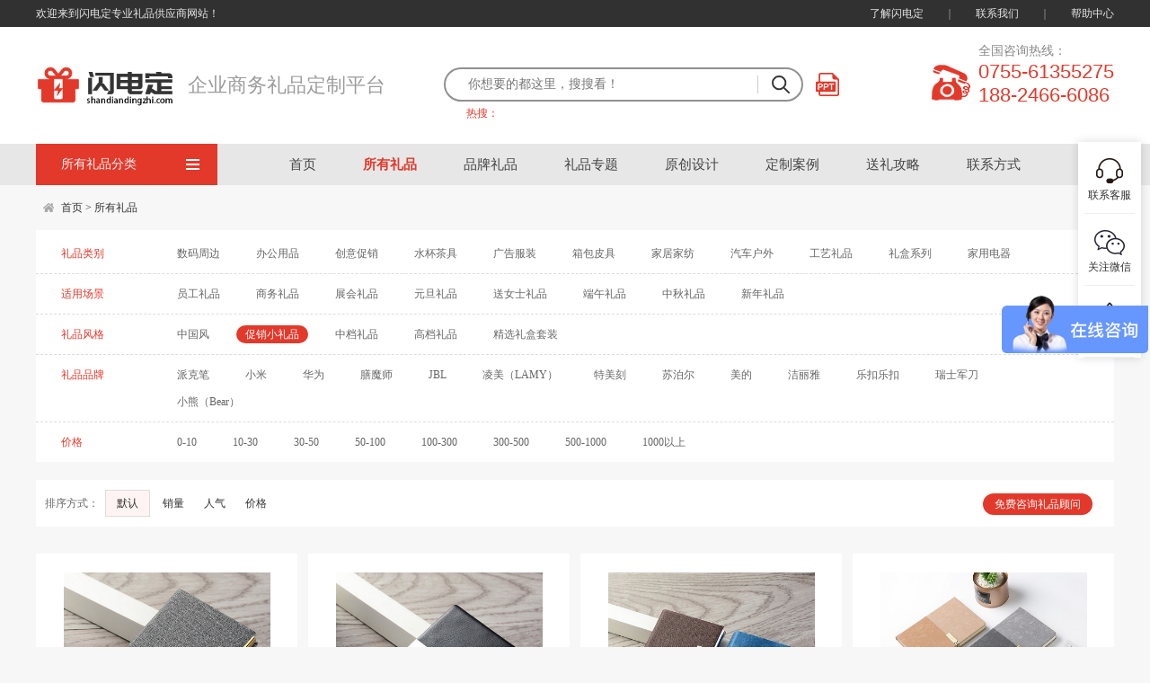

--- FILE ---
content_type: text/html;charset=utf-8
request_url: http://shandiandingzhi.com/products-0-0-2-0-2.html
body_size: 6913
content:
<!DOCTYPE html>
<html lang="en">
<head>
	<meta charset="UTF-8">
    <title>闪电定一站式礼品定制供应商，提供全方位礼品供应 - 深圳市闪电定科技有限公司</title>
<meta name="generator" content="" />
<meta name="author" content="" />
<meta name="keywords" content="礼品定制，礼品定做，商务礼品，企业礼品，深圳礼品定制，创意礼品定制，礼品网，闪电定科技" />
<meta name="description" content="礼品定制，方便快捷，为各行业企业提供全方位礼品。专业提供商企业礼品、创意意品，提供礼品推荐、礼品订制、礼品供应相关服务。一站式化定制平台，闪电定制。让您省心又省力。" />
	<link rel="stylesheet" type="text/css" href="css/common.css">
	<link rel="stylesheet" type="text/css" href="css/swiper.min.css">
	<link rel="stylesheet" type="text/css" href="css/style.css">

	<title>	</title>
</head>
<body>
	<!--浏览器版本提示-->
<div id="brower-max"></div>
<div id="brower">
    <h1>您的浏览器版本太低</h1>
    <p>请升级您的浏览器：<a href="http://www.microsoft.com/china/windows/internet-explorer/" title="">Internet Explorer11</a> 或以下浏览器： <a href="http://www.mozillaonline.com/" target="_blank">Firefox</a> / <a href="http://www.google.com/chrome/?hl=zh-CN" target="_blank">Chrome</a> / <a href="http://chrome.360.cn/" title="" target="_blank">360极速浏览器</a></p>
</div>

<!-- index.html 首页 -->

<!-- intop 顶部 -->
<div class="intop">
    <div class="wide clearfix">
        <h3 class="fl">欢迎来到闪电定专业礼品供应商网站！</h3>
        <p class="fr">
            <a href="/about.html" title="">了解闪电定</a>
            <span></span>
            <a href="/contact.html" title="">联系我们</a>
            <span></span>
            <a href="/help.html" title="">帮助中心</a>
        </p>
    </div>
</div>

<!-- innav 导航 -->
<div class="innav">
    <div class="wide clearfix">
        <div class="inlogo fl">
                        <a href="/index.html" title="">
                <img src="/uploads/image/20190729/1564435893.png" title="" alt="">
            </a>
            <span>企业商务礼品定制平台</span>
        </div>
        <div class="insearch fl">
            <div class="insearch-form">
                <form action="products-0-0-0-0-0-0-0-1.html" method="post">
                    <input type="text" name="keywords" class="insearch-txt" placeholder="你想要的都这里，搜搜看！">
                    <input type="submit" class="insearch-btn" value="">
                </form>
            </div>
            <div class="insearch-btm">
                <span>热搜：</span>
                            </div>
        </div>
        <div class="inppt fl">
            <a href="/myppt.html" title="">
                <img src="/images/inppt.png" title="" alt="">
            </a>
        </div>
        <div class="intele fr">
            <p>全国咨询热线：</p>
            <b>0755-61355275</b><br>
            <b>188-2466-6086        </div>
    </div>
</div>

<!-- innavlist 导航 -->
<div class="innavlist">
    <div class="wide clearfix">
        <div class="innavlist-menu fl">
            <div class="innavlist-mbtv clearfix">
                <h3 class="fl">所有礼品分类</h3>
                <div class="innavlist-mbtn fr">
                    <span></span>
                    <span></span>
                    <span></span>
                </div>
            </div>

            <div class="innvalist-ermenu hidevs">
                <div class="innvalist-ermenuul">
                    <div class="innavlist-ermenuli">
                        <h3>当前热门</h3>
                        <div class="innavlist-ermenulilist cur">
                                                            <a href="/products-0-0-0-1-0-0-0-1.html" title="数码周边">数码周边</a>
                                                            <a href="/products-0-0-0-2-0-0-0-1.html" title="办公用品">办公用品</a>
                                                            <a href="/products-0-0-0-4-0-0-0-1.html" title="创意促销">创意促销</a>
                                                            <a href="/products-0-0-0-5-0-0-0-1.html" title="水杯茶具">水杯茶具</a>
                                                    </div>
                    </div>

                    <div class="innavlist-ermenuli">
                        <h3>场景定制</h3>
                        <div class="innavlist-ermenulilist">
                                                             <a href="/products-0-0-0-0-1-0-0-1.html" title="员工礼品">员工礼品</a>
                                                              <a href="/products-0-0-0-0-2-0-0-1.html" title="商务礼品">商务礼品</a>
                                                              <a href="/products-0-0-0-0-3-0-0-1.html" title="展会礼品">展会礼品</a>
                                                              <a href="/products-0-0-0-0-4-0-0-1.html" title="元旦礼品">元旦礼品</a>
                                                     </div>
                    </div>

                    <div class="innavlist-ermenuli">
                        <h3>品类定制</h3>
                        <div class="innavlist-ermenulilist">
                                                            <a href="/products-0-0-0-0-0-2-0-1.html" title="促销小礼品">促销小礼品</a>
                                                            <a href="/products-0-0-0-0-0-3-0-1.html" title="中档礼品">中档礼品</a>
                                                            <a href="/products-0-0-0-0-0-4-0-1.html" title="高档礼品">高档礼品</a>
                                                            <a href="/products-0-0-0-0-0-7-0-1.html" title="精选礼盒套装">精选礼盒套装</a>
                                                    </div>
                    </div>

                    <div class="innavlist-ermenuli">
                        <h3>品牌礼品</h3>
                        <div class="innavlist-ermenulilist cur">
                                                            <a href="/products-0-0-0-0-0-0-1-1.html" title="派克笔">派克笔</a>
                                                            <a href="/products-0-0-0-0-0-0-2-1.html" title="小米">小米</a>
                                                    </div>
                    </div>

                </div>
            </div>
            <!-- 侧拉 innav-cela -->
            <div class="innav-cela">
                <div class="innav-celali clearfix">
                    <div class="innav-celaitem fl">
                                                    <a href="/products-0-0-0-1-0-0-0-1.html" title="数码周边">数码周边</a>
                                                    <a href="/products-0-0-0-2-0-0-0-1.html" title="办公用品">办公用品</a>
                                                    <a href="/products-0-0-0-4-0-0-0-1.html" title="创意促销">创意促销</a>
                                                    <a href="/products-0-0-0-5-0-0-0-1.html" title="水杯茶具">水杯茶具</a>
                                                    <a href="/products-0-0-0-7-0-0-0-1.html" title="广告服装">广告服装</a>
                                                    <a href="/products-0-0-0-8-0-0-0-1.html" title="箱包皮具">箱包皮具</a>
                                                    <a href="/products-0-0-0-9-0-0-0-1.html" title="家居家纺">家居家纺</a>
                                                    <a href="/products-0-0-0-15-0-0-0-1.html" title="家用电器">家用电器</a>
                                                    <a href="/products-0-0-0-10-0-0-0-1.html" title="汽车户外">汽车户外</a>
                                                    <a href="/products-0-0-0-12-0-0-0-1.html" title="礼盒系列">礼盒系列</a>
                                                    <a href="/products-0-0-0-11-0-0-0-1.html" title="工艺礼品">工艺礼品</a>
                                            </div>
                    <div class="innav-celaitem fl">
                                            </div>
                </div>
                <div class="innav-celali clearfix">
                    <div class="innav-celaitem fl">
                                                    <a href="/products-0-0-0-0-1-0-0-1.html" title="员工礼品">员工礼品</a>
                                                    <a href="/products-0-0-0-0-2-0-0-1.html" title="商务礼品">商务礼品</a>
                                                    <a href="/products-0-0-0-0-3-0-0-1.html" title="展会礼品">展会礼品</a>
                                                    <a href="/products-0-0-0-0-4-0-0-1.html" title="元旦礼品">元旦礼品</a>
                                                    <a href="/products-0-0-0-0-5-0-0-1.html" title="送女士礼品">送女士礼品</a>
                                                    <a href="/products-0-0-0-0-6-0-0-1.html" title="端午礼品">端午礼品</a>
                                                    <a href="/products-0-0-0-0-7-0-0-1.html" title="中秋礼品">中秋礼品</a>
                                                    <a href="/products-0-0-0-0-8-0-0-1.html" title="新年礼品">新年礼品</a>
                                            </div>
                </div>
                <div class="innav-celali clearfix">
                    <div class="innav-celaitem fl">
                                                    <a href="/products-0-0-0-0-0-10-0-1.html" title="中国风">中国风</a>
                                                    <a href="/products-0-0-0-0-0-2-0-1.html" title="促销小礼品">促销小礼品</a>
                                                    <a href="/products-0-0-0-0-0-3-0-1.html" title="中档礼品">中档礼品</a>
                                                    <a href="/products-0-0-0-0-0-4-0-1.html" title="高档礼品">高档礼品</a>
                                                    <a href="/products-0-0-0-0-0-7-0-1.html" title="精选礼盒套装">精选礼盒套装</a>
                                            </div>
                </div>
                <div class="innav-celali clearfix">
                    <div class="innav-celaitem fl">
                                                    <a href="products-0-0-0-0-0-0-1-1.html" title="派克笔">派克笔</a>
                                                    <a href="products-0-0-0-0-0-0-2-1.html" title="小米">小米</a>
                                                    <a href="products-0-0-0-0-0-0-3-1.html" title="华为">华为</a>
                                                    <a href="products-0-0-0-0-0-0-5-1.html" title="膳魔师">膳魔师</a>
                                                    <a href="products-0-0-0-0-0-0-6-1.html" title="JBL">JBL</a>
                                                    <a href="products-0-0-0-0-0-0-7-1.html" title="凌美（LAMY）">凌美（LAMY）</a>
                                                    <a href="products-0-0-0-0-0-0-8-1.html" title="特美刻">特美刻</a>
                                                    <a href="products-0-0-0-0-0-0-10-1.html" title="苏泊尔">苏泊尔</a>
                                                    <a href="products-0-0-0-0-0-0-11-1.html" title="美的">美的</a>
                                                    <a href="products-0-0-0-0-0-0-14-1.html" title="洁丽雅">洁丽雅</a>
                                                    <a href="products-0-0-0-0-0-0-15-1.html" title="乐扣乐扣">乐扣乐扣</a>
                                                    <a href="products-0-0-0-0-0-0-16-1.html" title="瑞士军刀">瑞士军刀</a>
                                                    <a href="products-0-0-0-0-0-0-17-1.html" title="小熊（Bear）">小熊（Bear）</a>
                                            </div>
                </div>
                <div class="innav-celali clearfix">
                </div>
            </div>
        </div>

        <ul class="innavlist-ul clearfix fl">
            <li class="fl ">
                <a href="/index.html" title="">首页</a>
            </li>
            <li class="fl active">
                <a href="/products-0-0-0-0-0-0-0-1.html" title="">所有礼品</a>
            </li>
            <li class="fl ">
                <a href="/products-brand-1-1.html" title="">品牌礼品</a>
            </li>
            <li class="fl ">
                <a href="/products-brandy-1-1.html" title="">礼品专题</a>
            </li>
            <li class="fl ">
                <a href="/products-gift-15-1.html" title="">原创设计</a>
            </li>
            <li class="fl ">
                <a href="/products-case-16-1.html" title="">定制案例</a>
            </li>
            <li class="fl ">
                <a href="/gift-giving-17-1.html" title="">送礼攻略</a>
            </li>
            <li class="fl ">
                <a href="/contact.html" title="">联系方式</a>
            </li>
        </ul>
    </div>
</div>
<!-- neimenuc 内页导航 -->
<div class="neimenuc">
	<div class="wide clearfix">
		<p class="fl">
            <a href="/">首页</a> > <a href="javascript:;" class="last" onclick="return false">所有礼品</a>		</p>
	</div>
</div>

<!-- products-smenu	产品筛选 -->
<div class="products-smenu">
	<div class="wide">
		<ul class="products-smenuul">
			<li class="clearfix">
				<div class="products-smenulih3 fl">礼品类别</div>
				<div class="products-smenuliview fr">
                    					<a class="" href="products-0-0-0-1-0-0-0-1.html" title="">数码周边</a>
										<a class="" href="products-0-0-0-2-0-0-0-1.html" title="">办公用品</a>
										<a class="" href="products-0-0-0-4-0-0-0-1.html" title="">创意促销</a>
										<a class="" href="products-0-0-0-5-0-0-0-1.html" title="">水杯茶具</a>
										<a class="" href="products-0-0-0-7-0-0-0-1.html" title="">广告服装</a>
										<a class="" href="products-0-0-0-8-0-0-0-1.html" title="">箱包皮具</a>
										<a class="" href="products-0-0-0-9-0-0-0-1.html" title="">家居家纺</a>
										<a class="" href="products-0-0-0-10-0-0-0-1.html" title="">汽车户外</a>
										<a class="" href="products-0-0-0-11-0-0-0-1.html" title="">工艺礼品</a>
										<a class="" href="products-0-0-0-12-0-0-0-1.html" title="">礼盒系列</a>
										<a class="" href="products-0-0-0-15-0-0-0-1.html" title="">家用电器</a>
									</div>
			</li>
			<li class="clearfix">
				<div class="products-smenulih3 fl">适用场景</div>
				<div class="products-smenuliview fr">
                                            <a class="" href="products-0-0-0-0-1-0-0-1.html" title="">员工礼品</a>
                                            <a class="" href="products-0-0-0-0-2-0-0-1.html" title="">商务礼品</a>
                                            <a class="" href="products-0-0-0-0-3-0-0-1.html" title="">展会礼品</a>
                                            <a class="" href="products-0-0-0-0-4-0-0-1.html" title="">元旦礼品</a>
                                            <a class="" href="products-0-0-0-0-5-0-0-1.html" title="">送女士礼品</a>
                                            <a class="" href="products-0-0-0-0-6-0-0-1.html" title="">端午礼品</a>
                                            <a class="" href="products-0-0-0-0-7-0-0-1.html" title="">中秋礼品</a>
                                            <a class="" href="products-0-0-0-0-8-0-0-1.html" title="">新年礼品</a>
                    				</div>
			</li>
			<li class="clearfix">
				<div class="products-smenulih3 fl">礼品风格</div>
				<div class="products-smenuliview fr">
                                            <a class="" href="products-0-0-0-0-0-10-0-1.html" title="">中国风</a>
                                            <a class="active" href="products-0-0-0-0-0-2-0-1.html" title="">促销小礼品</a>
                                            <a class="" href="products-0-0-0-0-0-3-0-1.html" title="">中档礼品</a>
                                            <a class="" href="products-0-0-0-0-0-4-0-1.html" title="">高档礼品</a>
                                            <a class="" href="products-0-0-0-0-0-7-0-1.html" title="">精选礼盒套装</a>
                    				</div>
			</li>
			<li class="clearfix">
				<div class="products-smenulih3 fl">礼品品牌</div>
				<div class="products-smenuliview fr">
                                            <a class="" href="products-0-0-0-0-0-0-1-1.html" title="">派克笔</a>
                                            <a class="" href="products-0-0-0-0-0-0-2-1.html" title="">小米</a>
                                            <a class="" href="products-0-0-0-0-0-0-3-1.html" title="">华为</a>
                                            <a class="" href="products-0-0-0-0-0-0-5-1.html" title="">膳魔师</a>
                                            <a class="" href="products-0-0-0-0-0-0-6-1.html" title="">JBL</a>
                                            <a class="" href="products-0-0-0-0-0-0-7-1.html" title="">凌美（LAMY）</a>
                                            <a class="" href="products-0-0-0-0-0-0-8-1.html" title="">特美刻</a>
                                            <a class="" href="products-0-0-0-0-0-0-10-1.html" title="">苏泊尔</a>
                                            <a class="" href="products-0-0-0-0-0-0-11-1.html" title="">美的</a>
                                            <a class="" href="products-0-0-0-0-0-0-14-1.html" title="">洁丽雅</a>
                                            <a class="" href="products-0-0-0-0-0-0-15-1.html" title="">乐扣乐扣</a>
                                            <a class="" href="products-0-0-0-0-0-0-16-1.html" title="">瑞士军刀</a>
                                            <a class="" href="products-0-0-0-0-0-0-17-1.html" title="">小熊（Bear）</a>
                    				</div>
			</li>
			<li class="clearfix">
				<div class="products-smenulih3 fl">价格</div>
				<div class="products-smenuliview fr">
                    					<!--<a href="products.php?price1=0&price2=10" title="">0-10</a>
					<a href="products.php?price1=10&price2=30" title="">10-30</a>
					<a href="products.php?price1=30&price2=50" title="">30-50 </a>
					<a href="products.php?price1=50&price2=100" title="">50-100</a>
					<a href="products.php?price1=100&price2=300" title="">100-300</a>
					<a href="products.php?price1=300&price2=500" title="">300-500</a>
					<a href="products.php?price1=500&price2=1000" title="">500-1000</a>
					<a href="products.php?price1=0&price2=1000" title="">1000以上</a>-->            <a href="products-1-10-0-0-0-2-0-1.html" title="" class="" >0-10</a>
                    <a href="products-10-30-0-0-0-2-0-1.html" title="" class="">10-30</a>
                    <a href="products-30-50-0-0-0-2-0-1.html" title="" class="">30-50 </a>
                    <a href="products-50-100-0-0-0-2-0-1.html" title="" class="">50-100</a>
                    <a href="products-100-300-0-0-0-2-0-1.html" title="" class="">100-300</a>
                    <a href="products-300-500-0-0-0-2-0-1.html" title="" class="">300-500</a>
                    <a href="products-500-1000-0-0-0-2-0-1.html" title="" class="">500-1000</a>
                    <a href="products-2-1000-0-0-0-2-0-1.html" title="" class="">1000以上</a>
				</div>
			</li>
		</ul>
	</div>
</div>
<!-- products-pai 排序 -->
<div class="products-pai">
	<div class="wide clearfix">
		<div class="products-paili fl" data-src1="images/products-paili1.png" data-src2="images/products-paili2.png" data-src3="images/products-paili3.png">
			<span>排序方式：</span>
			<a class="products-pailia products-pailia1 active" href="products.php" title="">默认</a>
            			<a class="products-pailia products-pailia2" href="products-0-0-1-0-0-2-0-1.html" title="">销量
                <img src="" alt="" ></a>
            			<a class="products-pailia products-pailia2" href="products-0-0-3-0-0-2-0-1.html" title="">人气
                <img src="" alt="" ></a>
            			<a class="products-pailia products-pailia2" href="products-0-0-5-0-0-2-0-1.html" title="">价格
                <img src="" alt=""></a>
		</div>
		<a class="fr products-paiact" href="http://wpa.qq.com/msgrd?v=3&uin=3309230019&site=qq&menu=yes" title="" target="_blank">免费咨询礼品顾问</a>
	</div>
</div>

<!-- produts-cp 产品列表 -->
<div class="products-cp">
	<div class="wide">
		<ul class="products-cpul clearfix" id="products-cpul">
            			<li class="fl trantime">
				<a class="products-imga trantime" href="javascript:;" data-id="117"  title="">加入PPT</a>
				<div class="products-img trantime">
					<a href="/products/details-2-117.html" title="男士高档名片夹真皮名片夹定制磁吸式办公名片盒pu定制logo" target="_blank">
						<img src="uploads/image/20190409/1554843758.jpg" title="男士高档名片夹真皮名片夹定制磁吸式办公名片盒pu定制logo" alt="男士高档名片夹真皮名片夹定制磁吸式办公名片盒pu定制logo">
					</a>
				</div>
				<div class="products-txt">
					<a href="/products/details-2-117.html" title="男士高档名片夹真皮名片夹定制磁吸式办公名片盒pu定制logo">
						<h3 class="ellipse">男士高档名片夹真皮名片夹定制磁吸式办公名片盒pu定制logo</h3>
						<p class="ellipse">￥11.5</p>
					</a>
				</div>
			</li>
            			<li class="fl trantime">
				<a class="products-imga trantime" href="javascript:;" data-id="118"  title="">加入PPT</a>
				<div class="products-img trantime">
					<a href="/products/details-2-118.html" title="名片夹大容量不锈钢pu名片夹金属名片盒皮质名片夹定制logo" target="_blank">
						<img src="uploads/image/20190409/1554812232.jpg" title="名片夹大容量不锈钢pu名片夹金属名片盒皮质名片夹定制logo" alt="名片夹大容量不锈钢pu名片夹金属名片盒皮质名片夹定制logo">
					</a>
				</div>
				<div class="products-txt">
					<a href="/products/details-2-118.html" title="名片夹大容量不锈钢pu名片夹金属名片盒皮质名片夹定制logo">
						<h3 class="ellipse">名片夹大容量不锈钢pu名片夹金属名片盒皮质名片夹定制logo</h3>
						<p class="ellipse">￥10</p>
					</a>
				</div>
			</li>
            			<li class="fl trantime">
				<a class="products-imga trantime" href="javascript:;" data-id="120"  title="">加入PPT</a>
				<div class="products-img trantime">
					<a href="/products/details-2-120.html" title="磁扣金属PU名片夹 皮革商务款礼品名片盒 定制logo" target="_blank">
						<img src="uploads/image/20190409/1554846705.jpg" title="磁扣金属PU名片夹 皮革商务款礼品名片盒 定制logo" alt="磁扣金属PU名片夹 皮革商务款礼品名片盒 定制logo">
					</a>
				</div>
				<div class="products-txt">
					<a href="/products/details-2-120.html" title="磁扣金属PU名片夹 皮革商务款礼品名片盒 定制logo">
						<h3 class="ellipse">磁扣金属PU名片夹 皮革商务款礼品名片盒 定制logo</h3>
						<p class="ellipse">￥10</p>
					</a>
				</div>
			</li>
            			<li class="fl trantime">
				<a class="products-imga trantime" href="javascript:;" data-id="126"  title="">加入PPT</a>
				<div class="products-img trantime">
					<a href="/products/details-2-126.html" title="商务A5日记本拼色创意搭扣笔记本文具仿皮公司企业记事本定制LOGO" target="_blank">
						<img src="uploads/image/20190418/1555650760.jpg" title="商务A5日记本拼色创意搭扣笔记本文具仿皮公司企业记事本定制LOGO" alt="商务A5日记本拼色创意搭扣笔记本文具仿皮公司企业记事本定制LOGO">
					</a>
				</div>
				<div class="products-txt">
					<a href="/products/details-2-126.html" title="商务A5日记本拼色创意搭扣笔记本文具仿皮公司企业记事本定制LOGO">
						<h3 class="ellipse">商务A5日记本拼色创意搭扣笔记本文具仿皮公司企业记事本定制LOGO</h3>
						<p class="ellipse">￥18</p>
					</a>
				</div>
			</li>
            			<li class="fl trantime">
				<a class="products-imga trantime" href="javascript:;" data-id="128"  title="">加入PPT</a>
				<div class="products-img trantime">
					<a href="/products/details-2-128.html" title="男士名片盒名片夹 时尚金属商务韩版卡片盒办公文具创意礼品" target="_blank">
						<img src="uploads/image/20190409/1554804086.jpg" title="男士名片盒名片夹 时尚金属商务韩版卡片盒办公文具创意礼品" alt="男士名片盒名片夹 时尚金属商务韩版卡片盒办公文具创意礼品">
					</a>
				</div>
				<div class="products-txt">
					<a href="/products/details-2-128.html" title="男士名片盒名片夹 时尚金属商务韩版卡片盒办公文具创意礼品">
						<h3 class="ellipse">男士名片盒名片夹 时尚金属商务韩版卡片盒办公文具创意礼品</h3>
						<p class="ellipse">￥21.5</p>
					</a>
				</div>
			</li>
            			<li class="fl trantime">
				<a class="products-imga trantime" href="javascript:;" data-id="129"  title="">加入PPT</a>
				<div class="products-img trantime">
					<a href="/products/details-2-129.html" title="名片夹男式简约创意不锈钢金属大容量商务皮质女士名片盒定制" target="_blank">
						<img src="uploads/image/20190409/1554847949.jpg" title="名片夹男式简约创意不锈钢金属大容量商务皮质女士名片盒定制" alt="名片夹男式简约创意不锈钢金属大容量商务皮质女士名片盒定制">
					</a>
				</div>
				<div class="products-txt">
					<a href="/products/details-2-129.html" title="名片夹男式简约创意不锈钢金属大容量商务皮质女士名片盒定制">
						<h3 class="ellipse">名片夹男式简约创意不锈钢金属大容量商务皮质女士名片盒定制</h3>
						<p class="ellipse">￥45</p>
					</a>
				</div>
			</li>
            			<li class="fl trantime">
				<a class="products-imga trantime" href="javascript:;" data-id="130"  title="">加入PPT</a>
				<div class="products-img trantime">
					<a href="/products/details-2-130.html" title="超质感金属信用卡盒不锈钢名片盒定制" target="_blank">
						<img src="uploads/image/20190902/1567492367.jpg" title="超质感金属信用卡盒不锈钢名片盒定制" alt="超质感金属信用卡盒不锈钢名片盒定制">
					</a>
				</div>
				<div class="products-txt">
					<a href="/products/details-2-130.html" title="超质感金属信用卡盒不锈钢名片盒定制">
						<h3 class="ellipse">超质感金属信用卡盒不锈钢名片盒定制</h3>
						<p class="ellipse">￥19</p>
					</a>
				</div>
			</li>
            			<li class="fl trantime">
				<a class="products-imga trantime" href="javascript:;" data-id="131"  title="">加入PPT</a>
				<div class="products-img trantime">
					<a href="/products/details-2-131.html" title="名片夹 男女士商务创意简约手推式轻便名片盒 办公定制刻字" target="_blank">
						<img src="uploads/image/20190711/1562909955.png" title="名片夹 男女士商务创意简约手推式轻便名片盒 办公定制刻字" alt="名片夹 男女士商务创意简约手推式轻便名片盒 办公定制刻字">
					</a>
				</div>
				<div class="products-txt">
					<a href="/products/details-2-131.html" title="名片夹 男女士商务创意简约手推式轻便名片盒 办公定制刻字">
						<h3 class="ellipse">名片夹 男女士商务创意简约手推式轻便名片盒 办公定制刻字</h3>
						<p class="ellipse">￥28.8</p>
					</a>
				</div>
			</li>
            			<li class="fl trantime">
				<a class="products-imga trantime" href="javascript:;" data-id="132"  title="">加入PPT</a>
				<div class="products-img trantime">
					<a href="/products/details-2-132.html" title="新款不锈钢甲骨纹高档商务名片盒铝合金创意个性定制名片夹" target="_blank">
						<img src="uploads/image/20190409/1554861765.jpg" title="新款不锈钢甲骨纹高档商务名片盒铝合金创意个性定制名片夹" alt="新款不锈钢甲骨纹高档商务名片盒铝合金创意个性定制名片夹">
					</a>
				</div>
				<div class="products-txt">
					<a href="/products/details-2-132.html" title="新款不锈钢甲骨纹高档商务名片盒铝合金创意个性定制名片夹">
						<h3 class="ellipse">新款不锈钢甲骨纹高档商务名片盒铝合金创意个性定制名片夹</h3>
						<p class="ellipse">￥26</p>
					</a>
				</div>
			</li>
            			<li class="fl trantime">
				<a class="products-imga trantime" href="javascript:;" data-id="152"  title="">加入PPT</a>
				<div class="products-img trantime">
					<a href="/products/details-2-152.html" title="定做A5高档PU商务笔记本 办公用品记事本套装可定制LOGO" target="_blank">
						<img src="uploads/image/20190409/1554816655.jpg" title="定做A5高档PU商务笔记本 办公用品记事本套装可定制LOGO" alt="定做A5高档PU商务笔记本 办公用品记事本套装可定制LOGO">
					</a>
				</div>
				<div class="products-txt">
					<a href="/products/details-2-152.html" title="定做A5高档PU商务笔记本 办公用品记事本套装可定制LOGO">
						<h3 class="ellipse">定做A5高档PU商务笔记本 办公用品记事本套装可定制LOGO</h3>
						<p class="ellipse">￥32</p>
					</a>
				</div>
			</li>
            			<li class="fl trantime">
				<a class="products-imga trantime" href="javascript:;" data-id="153"  title="">加入PPT</a>
				<div class="products-img trantime">
					<a href="/products/details-2-153.html" title="A5软皮记事本 笔记本商务办公本定制礼品" target="_blank">
						<img src="uploads/image/20190409/1554810931.jpg" title="A5软皮记事本 笔记本商务办公本定制礼品" alt="A5软皮记事本 笔记本商务办公本定制礼品">
					</a>
				</div>
				<div class="products-txt">
					<a href="/products/details-2-153.html" title="A5软皮记事本 笔记本商务办公本定制礼品">
						<h3 class="ellipse">A5软皮记事本 笔记本商务办公本定制礼品</h3>
						<p class="ellipse">￥18</p>
					</a>
				</div>
			</li>
            			<li class="fl trantime">
				<a class="products-imga trantime" href="javascript:;" data-id="155"  title="">加入PPT</a>
				<div class="products-img trantime">
					<a href="/products/details-2-155.html" title="手机金属指环支架 创意款手机指环扣" target="_blank">
						<img src="uploads/image/20190510/1557504461.jpg" title="手机金属指环支架 创意款手机指环扣" alt="手机金属指环支架 创意款手机指环扣">
					</a>
				</div>
				<div class="products-txt">
					<a href="/products/details-2-155.html" title="手机金属指环支架 创意款手机指环扣">
						<h3 class="ellipse">手机金属指环支架 创意款手机指环扣</h3>
						<p class="ellipse">￥1.8</p>
					</a>
				</div>
			</li>
            		</ul>

		<div class="prev-view">
            <a href="/products-0-0-2-0-1.html" class="prev-bt" title="第一页">首页</a><a href="/products-0-0-2-0-1.html" class="prev-bt" title="上一页">上一页</a><a href="/products-0-0-2-0-1.html" class="prev-bta" title="第 1 页">1</a><a href="javascript:;" class="prev-bta active">2</a><a href="/products-0-0-2-0-3.html" class="prev-bta" title="第 3 页">3</a><a href="/products-0-0-2-0-4.html" class="prev-bta" title="第 4 页">4</a><a href="/products-0-0-2-0-5.html" class="prev-bta" title="第 5 页">5</a><a href="/products-0-0-2-0-6.html" class="prev-bta" title="第 6 页">6</a><a href="/products-0-0-2-0-3.html" class="prev-bt" title="下一页">下一页</a><a href="/products-0-0-2-0-6.html" class="prev-bt" title="最后一页">尾页</a>			<span>跳转</span>
			<form action="javascript:;" id="forms" method="post">
				<input type="text" class="prev-vtxt" value="" maxlength="3" name="page" id="page">
				<span>页</span>
				<input type="submit" class="prev-vsub" value="确定">
			</form>
		</div>
	</div>
</div>

<!-- infoot 底部 -->
<div class="infoot">
    <div class="wide">
        <div class="infoot-top clearfix">
            <dl class="infoot-dl fl">
                <dt>帮助中心</dt>
                                <dd>
                    <a href="/help-24.html" title="">定制工艺</a>
                </dd>
                                <dd>
                    <a href="/help-23.html" title="">定制流程</a>
                </dd>
                                <dd>
                    <a href="/help-6.html" title="">常见问题</a>
                </dd>
                                <dd>
                    <a href="/help-5.html" title="">如何签单合同</a>
                </dd>
                            </dl>

            <dl class="infoot-dl fl">
                <dt>服务支持</dt>
                                <dd>
                    <a href="/help-27.html" title="退换货政策">退换货政策</a>
                </dd>
                                <dd>
                    <a href="/help-26.html" title="服务承诺">服务承诺</a>
                </dd>
                                <dd>
                    <a href="/help-25.html" title="发票制度">发票制度</a>
                </dd>
                                <dd>
                    <a href="/help-9.html" title="配送与验收">配送与验收</a>
                </dd>
                            </dl>

            <dl class="infoot-dl fl">
                <dt>了解我们</dt>
                                <dd>
                    <a href="/about-32.html" title="设计服务">设计服务</a>
                </dd>
                                <dd>
                    <a href="/about-31.html" title="包装服务">包装服务</a>
                </dd>
                                <dd>
                    <a href="/join.php" title="加入我们">加入我们</a>
                </dd>
                                <dd>
                    <a href="/about-11.html" title="关于闪电定">关于闪电定</a>
                </dd>
                            </dl>

            <dl class="infoot-dl infoot-dl2 fl">
                <dt>联系我们</dt>
                                <dd>
                    <a href="/about-33.html" title="合作加盟">合作加盟</a>
                </dd>
                                <dd>
                    <a href="/about-30.html" title="联系客服">联系客服</a>
                </dd>
                                <dd>
                    <a href="/about-28.html" title="合作流程">合作流程</a>
                </dd>
                                <dd>
                    <a href="/about-22.html" title="联系方式">联系方式</a>
                </dd>
                            </dl>

            <div class="infoot-erweima fl">
                                <img src="/uploads/image/20190417/1555553483.png" title="扫一扫添加礼品顾问" alt="扫一扫添加礼品顾问">
                <p>扫一扫添加礼品顾问</p>
            </div>

            <div class="infoot-logo fr">
                                <a href="/index.html" title="底部logo">
                    <img src="/uploads/image/20190402/1554217361.png" title="底部logo" alt="底部logo">
                </a>
                <h3>座机：0755-61355275</h3>
                <p style="color: #fff;font-size: 20px;padding-left:25px;font-family: 'Arial'#;">电话：18824666086</p>
            </div>
        </div>

        <div class="infoot-bottom">
            © 2019 闪电定-深圳专业礼品定制商务礼品企业礼品定制网站隶属于深圳市闪电定科技有限公司版权所有，并保留所有权利。            <a href="https://beian.miit.gov.cn/" title="" target="_blank">ICP备案证书号：粤ICP备19029154号</a><!-- <a href="http://www.szluoyi.com" title="网站建设" target="blank">网站建设</a>:  <a href="http://www.szluoyi.com" title="网站建设" target="blank">洛壹网络</a>  -->
           <script type="text/javascript">var cnzz_protocol = (("https:" == document.location.protocol) ? "https://" : "http://");document.write(unescape("%3Cspan id='cnzz_stat_icon_1277809860'%3E%3C/span%3E%3Cscript src='" + cnzz_protocol + "s23.cnzz.com/z_stat.php%3Fid%3D1277809860%26show%3Dpic' type='text/javascript'%3E%3C/script%3E"));</script>
        </div>
    </div>
</div>

<div class="hw-header2">
    <div class="wide clearfix">
        <div class="fl">
            <div class="logo"><a href="index.html" title=""><img src="images/inlogo2.png" title=""></a></div>
            <div class="nav">
                <section>
                    <ul>
                        <li class=""><a href="/index.html" title="首页">首页</a></li>
                        <li class="active"><a href="/products-0-0-0-0-0-0-0-1.html" title="所有礼品">所有礼品</a></li>
                        <li class=""><a href="/products-brand-1-1.html" title="品牌礼品">品牌礼品</a></li>
                        <li class=""><a href="/products-brandy-1-1.html" title="原创设计">原创设计</a></li>
                        <li class=""><a href="/products-gift-15-1.html" title="礼品专题">礼品专题</a></li>
                        <li class=""><a href="/products-case-16-1.html" title="定制案例">定制案例</a></li>
                        <li class=""><a href="/gift-giving-18-1.html" title="送礼攻略">送礼攻略</a></li>
                        <li class=""><a href="/contact.html" title="联系方式">联系方式</a></li>
                    </ul>
                </section>
            </div>
        </div>
    </div>
</div>
<!-- 侧边一键置顶 -->
<div class="hw-customer">
    <ul>
        <li>
            <a href="http://wpa.qq.com/msgrd?v=3&uin=3309230019&site=qq&menu=yes" target="_blank">
                <div class="pic">
                    <img src="/images/kefu.png">
                </div>
                <div class="txt">
                    联系客服
                </div>
            </a>
        </li>
                <li class="weixin">
            <div class="pic">
                <img src="/images/weixin.png">
            </div>
            <div class="txt">
                关注微信
            </div>
            <div class="img">
                <img src="/uploads/image/20190417/1555553483.png">
            </div>
        </li>
        <li class="goToTop go-top">
            <div class="pic">
                <img src="/images/goup.png">
            </div>
            <div class="txt">
                返回顶部
            </div>
        </li>
    </ul>
</div>
<!-- 百度商桥 -->

<script>
var _hmt = _hmt || [];
(function() {
  var hm = document.createElement("script");
  hm.src = "https://hm.baidu.com/hm.js?f98da2f1843cfbcb71d98b6c6b4397e4";
  var s = document.getElementsByTagName("script")[0]; 
  s.parentNode.insertBefore(hm, s);
})();
</script>
<script type="text/javascript" src="js/jquery-1.8.3.js?cove==11"></script>
<script type="text/javascript" src="js/swiper.min.js?cove==12"></script>
<script type="text/javascript" src="js/main.js?cove==13"></script>
    <script type="text/javascript" src="js/layer/layer.js"></script>
<script type="text/javascript">
    $("#forms").submit(function () {
        var page=parseInt($("#page").val());
        var str="products-0-0--0-0-2-0-"+page+".html";
        $(this).attr('action',str);
//        window.location('str');
//        return false;
    })
	$(function(){
		$('.innavlist-menu').hover(function(){
			$('.innvalist-ermenu').stop().slideDown(300);
		},function(){
			$('.innvalist-ermenu').stop().slideUp(300);
		})
	})
    $("#products-cpul").find('.products-imga').click(function() {
        var data = $(this).attr('data-id');
       /* alert(data);*/
      /* console.log(data);*/
      /*  data.push('add');*/
        $.ajax({
            url:'_ajax_product.php',
            type:'post',
            dataType:'json',
            data :{"data":data},
            success:function(r){
                console.log(r);
                switch (r) {
                    case 1:
                        layer.msg('加入成功');
                        break;
                    case -1:
                        alert('加入失败,请重试！');
                        break;
                    default:
                        alert('加入失败,请联系管理员');
                        break;
                }
            },
        })

    })
</script>
</body>
</html>

--- FILE ---
content_type: text/css
request_url: http://shandiandingzhi.com/css/common.css
body_size: 646
content:
/*公共样式--开始*/
html, body, div, ul, li, h1, h2, h3, h4, h5, h6, p, dl, dt, dd, ol, form, input, textarea, th, td, select {margin: 0;padding: 0;}
*{box-sizing: border-box;}
html, body {min-height: 100%;}
body {font-family: "Microsoft YaHei";font-size:14px;color:#333;}
h1, h2, h3, h4, h5, h6{font-weight:normal;}
ul,ol {list-style: none;}
img {border: none;vertical-align: middle;}
a {text-decoration: none;color: #232323;}
table {border-collapse: collapse;table-layout: fixed;}
input, textarea {outline: none;border: none;font-family: "Microsoft YaHei";}
textarea {resize: none;overflow: auto;}
.clearfix {zoom: 1;}
.clearfix:after {content: ".";width: 0;height: 0;visibility: hidden;display: block;clear: both;overflow:hidden;}
.fl {float: left}
.fr {float: right}
.tl {text-align: left;}
.tc {text-align: center}
.tr {text-align: right;}
.ellipse {overflow: hidden;text-overflow: ellipsis;white-space: nowrap;}
.inline{display: inline-block;*display: inline;*zoom: 1;}
b{font-weight:normal;}
 /*处理手机端浏览的空白问题 */
@media screen and (max-width: 1200px) {
    body {
        width: 1200px;
    }
}







--- FILE ---
content_type: text/css
request_url: http://shandiandingzhi.com/css/style.css
body_size: 8433
content:
input {-webkit-appearance:none; /*去除input默认样式*/}
.wide{width: 1200px;margin:0 auto;}
/*浏览器低版本提示*/
#brower-max {position: fixed; top: 0; left: 0; width: 100%; height: 100%; background-color: rgba(0,0,0,.5); z-index: 1000; display: none;}
#brower-max.cur00 {display: block;}
#brower {position: fixed; width: 400px; height: 200px; background-color: #fff; text-align: center; top: 50%; left: 50%; margin-left: -200px; margin-top: -100px; padding-top: 50px; z-index: 1000; display: none;}
#brower.cur00 {display: block;}
#brower p {margin-top: 20px;}
#brower p a {color: #ff9c00;}
@media \0screen\,screen\9 {/* 只支持IE6、7、8 */
  #brower-max {background-color:#000000; filter:Alpha(opacity=50); *zoom:1; /* 激活IE6、7的haslayout属性，让它读懂Alpha */}
  #brower {filter:Alpha(opacity=100);}
}
/*共用样式*/
.trantime{transition: all .5s;-moz-transition: all .5s;-o-transition: all .5s;-ms-transition: all .5s;-webkit-transition: all .5s;}
.ss-scale{transform:scale(1);-moz-transform:scale(1);-o-transform:scale(1);-ms-transform:scale(1);-webkit-transform:scale(1);transition: all .5s;-moz-transition: all .5s;-o-transition: all .5s;-ms-transition: all .5s;-webkit-transition: all .5s;}
.ss-scaleli:hover .ss-scale{transform:scale(1.05);-moz-transform:scale(1.05);-o-transform:scale(1.05);-ms-transform:scale(1.05);-webkit-transform:scale(1.05);}

.ellipselist{text-overflow: -o-ellipsis-lastline;overflow: hidden;text-overflow: ellipsis;display: -webkit-box;-webkit-box-orient: vertical;overflow:hidden;}

.more-active span{position:relative;right: 0px;}
.more-active:hover span{animation: mysecond .8s linear infinite ;-moz-animation: mysecond .8s linear infinite ;	-webkit-animation: mysecond .8s linear infinite ;-o-animation: mysecond .8s linear infinite ;}
@keyframes mysecond{
	0%{right:0;}
	50%{right:-5px;}
	100%{right:0;}
}

body{background: #f7f7f7;}

/*index.html 首页*/

/*intop 顶部*/
.intop{width:100%;height: 30px;background: #313131;}
.intop h3{height: 100%;line-height: 30px;font-size: 12px;color: #e7e7e7;}
.intop a{font-size: 12px;color: #e6e6e6;line-height: 30px;}
.intop span{display: inline-block;width:2px;height: 12px;vertical-align: middle;margin:0 24px;background: #5a5a5a;}
.intop a:hover{color: #fff;}

/*innav 导航*/
.innav{width:100%;height: 130px;background: #fff;overflow: hidden;}
.inlogo{height: 100%;line-height: 130px;font-size: 0;}
.inlogo span{font-size: 22px;color: #9c9c9c;font-family: '思源黑体';vertical-align: middle;padding-left: 14px;}
.insearch{width:400px;padding-top: 45px;margin-left: 65px;}
.insearch-form{width:100%;position: relative;}
.insearch-form:after{width:1px;height: 20px;background: #cccccc;position: absolute;right: 50px;top:50%;transform: translateY(-50%);content: '';}
.insearch-txt{width:100%;height: 38px;border:2px solid #919191;border-radius: 20px;overflow: hidden;padding:0 52px 0 25px;line-height: 34px;font-size: 14px;color: #aeaeae;}
.insearch-btn{width:50px;position: absolute;top:0;right: 0;height: 100%;background-color: 	transparent;background-image: url(../images/insearch-btn.png);background-repeat: no-repeat;background-position: center center;cursor: pointer;}
.insearch-btm{width:100%;padding:0 25px;line-height: 26px;font-size: 12px;color: #aeaeae;}
.insearch-btm span{color: #e2392b;}
.insearch-btm a{color: #aeaeae;margin-right: 5px;}
.insearch-btm a:hover{color: #bebebe;}

.inppt{margin-left: 14px;height: 38px;line-height: 38px;font-size: 0;margin-top: 45px;}
.intele{margin-top: 15px;padding:2px 0 2px 52px;background-image: url(../images/intele.png);background-repeat: no-repeat;background-position: left center;font-size: 14px;color: #888888;line-height: 20px;background-position-y: 27px;}
.intele b{line-height: 26px;font-size: 22px;font-family: 'Arial';color: #e2392b;}

/*innavlist 导航*/
.innavlist{width:100%;background: #e7e7e7;}
.innavlist-menu{position: relative;}
.innavlist-mbtv{width:202px;height: 46px;padding-left: 28px;padding-right: 20px;background: #e2392b;cursor: pointer;}
.innavlist-mbtv h3{height: 100%;line-height: 46px;font-size: 14px;color: #f6f6f6;}
.innavlist-mbtn{margin-top: 17px;}
.innavlist-mbtn span{display: block;width:15px;height: 2px;background: #fff;margin-bottom: 3px;}
.innvalist-ermenu{width:100%;height: 490px;background: #000;position: absolute;top:100%;left: 0;z-index: 50;}
.innvalist-ermenu.hidevs{display: none;}
.innvalist-ermenuul{width:100%;padding-top: 16px;}
.innavlist-ermenuli{width:100%;padding: 0px 25px 10px;margin-bottom: 10px;}
.innavlist-ermenuli h3{width:100%;height: 36px;line-height: 36px;font-size: 16px;color: #ffffff;position: relative;}
.innavlist-ermenuli h3:after{width:7px;height: 7px;border-right: 1px solid #8d8d8d;border-bottom: 1px solid #8d8d8d;position: absolute;top:50%;transform: translateY(-50%) rotate(-45deg);right: 0;content: '';}
.innavlist-ermenulilist{width:100%;font-size: 0;}
.innavlist-ermenulilist a{color: #999999;font-size: 12px;margin-right: 10px;line-height: 19px;display: inline-block;min-width: 40%;}
.innavlist-ermenulilist.cur a{min-width: 27%;}
/*.innavlist-ermenulilist.cur a:nth-child(3n){margin-right: 0;}*/
.innavlist-ermenulilist a:hover{color: #fff;}
.innavlist-ermenuli.active{background: #fff;}
.innavlist-ermenuli.active h3{color: #e2392b;}
.innavlist-ermenuli.active .innavlist-ermenulilist a{color: #333;}
.innavlist-ermenuli.active .innavlist-ermenulilist a:hover{color: #e2392b;}

.innav-celali{height: 490px;overflow: hidden;position: absolute;left: 100%;top:100%;background: #fff;white-space: nowrap;height: 490px;box-shadow: 2px 2px 10px rgba(0, 0, 0, 0.3);border-top: 1px solid #e6e6e6;z-index: 60;display: none;}
.innav-celaitem{padding:14px 0px 0px 30px;height: 490px;width: 120px;background: #fff;}
.innav-celaitem a{white-space: nowrap;display: block;font-size: 12px;color: #313131;line-height: 36px;text-overflow: ellipsis;overflow: hidden}
.innav-celaitem a:hover{color: #e2392b;}

.innavlist-ul{height: 100%;margin-left: 80px;}
.innavlist-ul li{height: 100%;line-height: 46px;font-size: 15px;color: #444444;margin-right: 52px;}
.innavlist-ul li:last-child{margin-right: 0;}
.innavlist-ul li a{display: block;color: #444;}
.innavlist-ul li a:hover{color: #e2392b;}
.innavlist-ul li.active a{color: #e2392b;font-weight: bold;}

.inbanner{width:100%;height: 490px;overflow: hidden;position: relative;}
.inbanner .bd ul li{width:100%;height: 490px;background-repeat: no-repeat;background-position: center center;}
.inbanner .bd ul li a{display: block;width:100%;height: 100%;}
.inbanner .hd{width:100%;position: absolute;bottom: 20px;left:0;font-size: 0;text-align: center;}
.inbanner .hd ul li{width:12px;height: 12px;border-radius: 50%;background: #fff;display: inline-block;margin:0 7px;z-index: 10;}
.inbanner .hd ul li.on{background: #e2392b;}
.inbanner-btn{position: absolute;top:50%;transform: translate(-50%,-50%);width: 48px;height: 48px;border-radius: 50%;left: 50%;background-repeat: no-repeat;background-image: url(../images/inbanner-btn.png);z-index: 12;}
.inbanner .prev{margin-left: -666px;}
.inbanner .next{margin-left: 666px;background-position: -48px 0;}
.inbanner .prev:hover{background-position: 0 -48px;}
.inbanner .next:hover{background-position: -48px -48px;}

/*最新产品 inproducts*/
.inproducts{width:100%;padding-top: 32px;}
.intitle-h3{width:100%;height: 66px;line-height: 66px;}
.intitle-h3 h3{font-size: 22px;font-weight: bold;color: #333333;}
.intitle-h3 h3 span{font-size: 12px;color: #999999;font-weight: normal;padding-left: 5px;}
.intitle-h3 a{font-size: 14px;color: #666666;}
.intitle-h3 a:hover{color: #e2392b;}
.inproducts-view{width:100%;position: relative;padding-bottom: 22px;}
.inproducts-btn{width:30px;height: 50px;background: rgba(0,0,0,.5);position: absolute;z-index: 10;top:50%;transform: translateY(-50%);margin-top: -10px;cursor: pointer;text-align: center;line-height: 50px;visibility: hidden;opacity: 0;}
.inproducts-prev{left: 0;margin-left: 10px}
.inproducts-next{right: 0;margin-right: 10px;}
.inproducts-next span{width:10px;height: 10px;border-right: 1px solid #fff;border-bottom: 1px solid #fff;transform: rotate(-45deg);display: inline-block;}
.inproducts-prev span{width:10px;height: 10px;border-left: 1px solid #fff;border-bottom: 1px solid #fff;transform: rotate(45deg);display: inline-block;}
.inproducts-view .swiper-slide{background: #fff;padding:30px 30px 15px;}
.inproducts-img{width:230px;height:230px;overflow: hidden;text-align: center;}
.inproducts-img img{max-width: 100%;}
.inproducts-txt{width:100%;text-align: center;border-top: 1px solid #e2e2e2;padding-top: 12px;}
.inproducts-txt h3{width:100%;height: 30px;line-height: 30px;font-size: 16px;color: #666666;}
.inproducts-txt p{width:100%;height: 28px;line-height: 28px;font-size: 16px;color: #e2392b;font-weight: bold;}
.inproducts-view .swiper-slide:hover .inproducts-txt h3{font-weight: bold;color: #e2392b;}
.inproducts-view .swiper-slide:hover{box-shadow: 0px 5px 20px -5px #cdcdcd;}
.inproducts-view:hover .inproducts-btn{margin-left: 0;margin-right: 0;visibility: visible;opacity: 1;}

.inhot{width:100%;padding-bottom: 38px;}
.inhot-ul{width:100%;font-size: 0;height: 400px;display: table;}
.inhot-ul li{margin-bottom: 10px;width:395px;border-radius: 5px;overflow: hidden;margin-right: 7.5px;position: relative;height: 199px;}
.inhot-ul li img{max-width: 100%;max-height: 100%;}
.inhot-ul li:nth-child(1),.inhot-ul li:nth-child(2){width:597px;height: 221px;margin-right: 6px;}
.inhot-ul li:nth-child(2),.inhot-ul li:nth-child(5){margin-right: 0;}
.inhot-men,.inhot-men2{position: absolute;top:48px;left: 35px;z-index: 5;}
.inhot-men h3{height: 44px;line-height: 44px;overflow: hidden;font-size: 36px;font-family: '思源黑体';color: #585858;}
.inhot-men p{line-height: 34px;font-size: 20px;color: #e2392b;padding-bottom: 20px;position: relative;}
.inhot-men p:after{width:32px;height: 1px;background: #695c5f;position: absolute;bottom:0;left:0;content:'';transition: all .5s;}
.inhot-ul li:hover img{opacity: .8;}
.inhot-ul li:hover .inhot-men p:after{width:60px;background: #e2392b;}
.inhot-men2{top:38px;}
.inhot-men2 h3{height: 34px;line-height: 34px;font-size: 22px;color: #e2392b;font-family: '思源黑体';}
.inhot-men2 p{height: 28px;line-height: 28px;font-size: 18px;color: #666666;font-family: '思源黑体';}

/*原创设计 inplan*/
.inplan{width:100%;padding-bottom: 46px;}
.intitle{width:100%;text-align: center;}
.intitle h3{width:100%;height: 64px;line-height: 64px;font-size: 36px;font-weight: bold;color: #222222;}
.intitle p{width:100%;background-image: url(../images/intitlebg.png);height: 24px;line-height: 24px;background-repeat-y:no-repeat;background-position: center center;font-size: 0;}
.intitle p span{display: inline-block;font-size: 16px;color: #ffffff;height: 100%;padding:0 14px;background: #e2392b;border-radius: 15px;}
.inplan-ul{width:100%;padding-top: 42px;display: table;min-height: 557px;position: relative;}
.inplan-ul li{width:313px;margin-right: 9.5px;overflow: hidden;margin-bottom: 10px;display: table-column;}
.inplan-ul li a{display: block;width:100%;height: 100%;overflow: hidden;position: relative;}
.inplan-ul li img{max-width: 100%;}
.inplan-ul li:nth-child(2),.inplan-ul li:nth-child(5){width:484px;}
.inplan-ul li:nth-child(3),.inplan-ul li:nth-child(6){width:384px;margin-right: 0;}
.inplan-men{width:100%;height: 100%;background: rgba(0,0,0,.5);position: absolute;top:0;left: 0;z-index: 3;overflow: hidden;visibility: hidden;opacity: 0;}
.inplan-txt{position: absolute;top:50%;left: 50%;transform: translate(-50%,-50%);color: #fff;z-index: 5;}
.inplan-txt p{width:100%;height: 33px;line-height: 31px;font-size: 16px;max-width: 100%;}
.inplan-txt p:after{width:0%;bottom: 0;left: 0%;content:'';position: absolute;height: 1px;background: #fff;z-index: 5;transition: all .5s;}
.inplan-txt p:before{width:0%;top: 0;right: 0%;content:'';position: absolute;height: 1px;background: #fff;z-index: 5;transition: all .5s;}
.inplan-ul li:hover .inplan-men{visibility: visible;opacity: 1;}
.inplan-ul li:hover .inplan-txt p:after,.inplan-ul li:hover .inplan-txt p:before{width:100%;}

.insomething{width:100%;padding-bottom: 40px;}
/*inview 楼层*/
.inview{width:100%;display: table;}
.inview-left{width:317px;height: 506px;overflow: hidden;}
.blinkli:hover{animation: blink 1s;}
@keyframes blink{
	0%{opacity:1}
	50%{opacity: .7;}
	100%{opacity: 1;}
}

.inview-conul{width:448px;margin-left: 12px;display: table;margin-right: 12px;}
.inview-conul li{width:218px;height: 247px;background: #fff;margin-right: 12px;margin-bottom: 12px;overflow: hidden;}
.inview-conul li:nth-child(2n){margin-right: 0;}
.inview-conul li a{display: block;width: 100%;padding-top:27px;}
.inview-conimg1{width:158px;height: 158px;margin:0 auto;overflow: hidden;position: relative;top:0;}
.inview-conimg1 img{width:100%;height: 100%;}
.inview-conul li a:hover .inview-conimg1{top:-10px;}
.inview-contxt{width:100%;padding:0 30px;text-align: center;padding-top: 6px;}
.inview-contxt h3{width:100%;height: 22px;line-height: 22px;font-size: 14px;color: #666666;}
.inview-contxt p{width:100%;height: 28px;line-height: 28px;font-size: 14px;color: #e2392b;}
.inview-conul li a:hover .inview-contxt h3{color: #e2392b;}
.inview-conul li:hover{box-shadow: 5px 5px 15px -5px #ddd;}
.inview-right{width:411px;}
.inview-rconv{width:100%;overflow: hidden;position: relative;padding:0 80px;background: #fff;margin-bottom: 12px;}
.inview-rconv .swiper-slide{width:100%;height: 247px;background: #fff;}
.inview-rconv .swiper-slide a{display: block;padding-top: 27px;}
.inview-rconv .swiper-slide-active{z-index: 5!important;}
.inview-rconv .swiper-slide{z-index: -1!important;}
.inview-rcimg{width:100%;text-align: center;height: 153px;overflow: hidden;}
.inview-rcimg img{max-width: 100%;max-height: 100%;}
.inview-rctxt{width:100%;text-align: center;padding-top: 6px;}
.inview-rctxt h3{width:100%;height: 22px;line-height: 22px;font-size: 14px;color: #666666;}
.inview-rctxt p{width:100%;height: 28px;line-height: 28px;font-size: 14px;color: #e2392b;}
.inview-rconv .swiper-slide a:hover h3{color: #e2392b;}

.inview-rcbtn{width:30px;height: 50px;line-height: 50px;text-align: center;position: absolute;top:50%;transform: translateY(-50%);cursor: pointer;opacity: 0;visibility: hidden;}
.inview-rcprev{left: 10px;margin-left: 10px;}
.inview-rcnext{right: 10px;margin-right: 10px;}
.inview-rcbtn span{width: 10px;height: 10px;display: inline-block;}
.inview-rcprev span{border-left:2px solid #999999;border-bottom: 2px solid #999;transform: rotateZ(45deg);}
.inview-rcnext span{border-right:2px solid #999999;border-bottom: 2px solid #999;transform: rotateZ(-45deg);}
.inview-rconv:hover .inview-rcbtn{visibility: visible;opacity: 1;margin: 0;}

/*inpatent 合作伙伴*/
.inpatent{width:100%;padding-bottom: 50px;}
.inpatent-ul{width:100%;display: table;padding-top: 45px;position: relative;}
.inpatent-ul li{width:230px;overflow: hidden;position: relative;margin-right: 12.5px;}
.inpatent-ul li:nth-child(5n){margin-right: 0;}
.inpatent-ul li img{width: 100%;height: 100%;}
.inpatent-set{width:100%;height: 100%;position: absolute;top:0;left:0;z-index: 1;}
.inpatent-ul li:hover .inpatent-set{box-shadow: 0px 0px 20px 5px #ddd inset;}

/*infoot 底部*/
.infoot{width:100%;padding-top: 70px;background: #313131;}
.infoot-top{width:100%;padding-bottom: 48px;}
.infoot-dl{width:165px;padding-left: 8px;}
.infoot-dl dt{width:100%;height: 32px;line-height: 32px;color: #fff;font-size: 14px;font-weight: bold;}
.infoot-dl dd{width:100%;line-height: 24px;font-size: 14px;}
.infoot-dl dd a{color: #666;}
.infoot-dl dd a:hover{color: #999;}
.infoot-dl2{position: relative;}
.infoot-dl2:after{width: 1px;height: 100px;top:8px;right: 24px;background: #e6e6e6;position: absolute;content: '';}
.infoot-erweima{width:242px;position: relative;text-align: center;}
.infoot-erweima:after{width: 1px;height: 100px;top:8px;right: 0px;background: #e6e6e6;position: absolute;content: '';}
.infoot-erweima img{width:106px;height: 106px;}
.infoot-erweima p{line-height: 30px;font-size: 14px;color: #696969;}
.infoot-logo img{width: 225px;height: 60px;}
.infoot-logo h3{width:100%;height: 46px;line-height: 46px;font-size: 20px;font-family: "Arial";color: #fff;text-align: right;}
.infoot-bottom{width:100%;border-top:1px solid #e2e2e2;line-height: 74px;font-size: 12px;color: #999999;text-align: center;}
.infoot-bottom span{padding-left: 5px;padding-right: 5px;}
.infoot-bottom a{color: #999;}
.infoot-bottom a:hover{color: #fff;}

/*弹窗导航*/
.hw-header2{width: 100%;height: 40px;line-height: 40px;background: #313131;position: fixed;top: 0;z-index: 999999;animation: mymove .5s;display: none;}
@keyframes mymove
{
    from {top:-40px;}
    to {top:0px;}
}
@-webkit-keyframes mymove /*Safari and Chrome*/
{
    from {top:-40px;}
    to {top:0px;}
}
.hw-header2 .logo{float: left;margin-right:60px;}
.hw-header2 .logo img{height:20px;margin-right: 10px;}
.hw-header2 .nav{float: left;}
.hw-header2 .nav ul li{float: left;margin-right: 40px;}
.hw-header2 .nav ul li a{font-size: 14px;color: #ffffff;}
.hw-header2 .nav ul li a:hover,.hw-header2 .nav ul li.active a{color: #d2d2d2;}

/*侧面一键置顶*/
.hw-customer{width: 70px;height: 240px;position: fixed;top: 22%;right: 10px;background: #ffffff;z-index: 1000000;box-shadow: 0 0 10px rgba(0, 0, 0, 0.15);}
.hw-customer ul{padding: 0px 7px;}
.hw-customer ul li{width: 100%;height: 80px;padding-top: 18px;border-bottom: 1px solid #eeeeee;cursor: pointer;position: relative;}
.hw-customer ul li .pic img{display:block;width: auto;height: 28px;margin:0 auto;}
.hw-customer ul li .txt{text-align: center;font-size: 12px;color: #313131;padding-top: 5px;}
.hw-customer ul li .img{width: 100px;height: 100px;position: absolute;left: -115px;top: 0px;box-shadow: 0 0 10px rgba(0, 0, 0, 0.2);transition: all 0.4s ease-in-out;display: none;}
.hw-customer ul li .img img{display: block;width: 100px;height: 100px;}
.hw-customer ul li:hover .txt{color: #e2392b;}

/*侧边楼层*/
.hw-left-nav{position: absolute;width:36px;margin: 0 auto;right: 50%;margin-right: 605px;z-index: 99;top:776px}
.hw-left-nav.fiexd{position: fixed;top: 62px!important;}
.hw-left-nav ul li{background-color: rgb(230, 230, 230);margin-bottom: 2px;position: relative;cursor: pointer;position: relative;}
.hw-left-nav ul li::after{content: '';display: block;width: 0;height: 0;border-top: 10px solid transparent;border-left: 10px solid transparent;border-bottom: 10px solid transparent;position: absolute;border-left-color: transparent;top: 12px;left:30px;}
.hw-left-nav ul li a{display: block;padding: 6px;font-size: 12px;color: #666666;}
.hw-left-nav ul li.active,.hw-left-nav ul li:hover{background: #e2392b;}
.hw-left-nav ul li.active a,.hw-left-nav ul li:hover a{color: #ffffff;}
.hw-left-nav ul li.active::after,.hw-left-nav ul li:hover::after{border-left-color:#e2392b;}

/*neimenuc 内页共用*/
.neimenuc{width:100%;}
.neimenuc p{height: 50px;line-height: 50px;padding-left: 20px;margin-left: 8px;font-size: 12px;color: #333333;background-image: url(../images/home.png);background-repeat: no-repeat;background-position: left center;}
.neimenuc p a{color: #333;}
.neimenuc p a:hover{color: #e2392b;}

/*products.html 产品中心*/
.products-smenu{width:100%;padding-bottom: 20px;}
.products-smenuul{width:100%;padding-top: 4px;background: #fff;}
.products-smenuul li{width:100%;padding:12px 28px 2px;border-bottom: 1px dashed #dddddd;}
.products-smenuul li:last-child{border-bottom: none;}
.products-smenulih3{width:100px;height: 20px;line-height: 20px;font-size: 12px;color: #e2392b;margin-bottom: 10px;}
.products-smenuliview{width:1025px;font-size: 0;}
.products-smenuliview a{display: inline-block;font-size: 12px;color: #666666;height: 20px;line-height: 20px;margin-bottom: 10px;margin-right: 20px;padding:0 10px;border-radius: 10px;}
.products-smenuliview a:hover{color: #fff;background: #e2392b;}
.products-smenuliview a.active{color: #fff;background: #e2392b;}

/*products-pai 排序*/
.products-pai{width:100%;}
.products-pai .wide{background: #fff;padding:10px 24px 10px 10px;}
.products-paili{font-size: 0;}
.products-paili span{font-size: 12px;color: #666666;line-height: 32px;vertical-align: middle;}
.products-paili a{margin:0 7px;height: 32px;line-height: 32px;display: inline-block;font-size: 12px;color: #333333;vertical-align: middle;}
.products-paili a img{margin-left: 5px;}
.products-paili .products-pailia1{width:50px;height: 30px;line-height: 28px;border:1px solid #fff;text-align: center;vertical-align: middle;}
.products-paili .products-pailia1.active{border-color: #dddddd;background: #fff4f3;}
.products-paili .products-pailia2.active{color: #e2392b;}
.products-paiact{width:122px;height: 24px;line-height: 24px;text-align: center;font-size: 12px;color: #ffffff;background: #e2392b;border-radius: 12px;margin-top: 5px;}

/*products-cp 列表*/
.products-cp{width: 100%;padding-top: 30px;padding-bottom: 40px;}
.products-cpul{width:100%;padding-bottom: 28px;}
.products-cpul li{width:291px;margin-right: 12px;background: #fff;padding: 20px 30px 0;position: relative;height: 362px;margin-bottom: 12px;}
.products-cpul li:nth-child(4n){margin-right: 0;}
.products-img{width:230px;height: 230px;margin:0 auto;overflow: hidden;position: relative;top: 0;text-align: center;line-height: 230px;}
.products-img img{max-width: 100%;max-height: 100%;}
.products-txt{width:100%;margin-top:17px;border-top:1px solid #e2e2e2;padding-top: 14px;text-align: center;}
.products-txt h3{width:100%;height: 36px;line-height: 36px;font-size: 16px;color: #666666;}
.products-txt p{width:100%;height: 30px;line-height: 30px;font-size: 16px;color: #e2392b;}
.products-imga{width:58px;height: 22px;line-height: 22px;background: #343434;text-align: center;font-size: 12px;color: #ffffff;display: block;position: absolute;top:20px;left: 50%;transform: translateX(-50%);z-index: 10;opacity: 0;}
.products-cpul li:hover{box-shadow: 0px 0px 20px -7px #aaa;}
.products-cpul li:hover .products-img{top:-10px;}
.products-cpul li:hover .products-txt h3{color: #e2392b;font-weight: bold;}
.products-cpul li:hover .products-imga{top: 10px;opacity: 1;}
.products-imga:hover{background: #e2392b;}

/*prev-view 下一页*/
.prev-view{width:100%;text-align: center;font-size: 0;}
.prev-view span,.prev-view a,.prev-view input,.prev-view form{display: inline-block;vertical-align: middle;}
.prev-view a{padding:0 12.5px;height: 36px;border:1px solid #f0f0f0;background: #fff;font-size: 16px;color: #666666;font-family: 'Arial';line-height: 36px;margin:0 6px;}
.prev-view a:hover,.prev-view a.active{color: #fff;background: #e2392b;}

.prev-view .prev-va{color: #e2392b;}
.prev-view span{font-size: 14px;color: #666666;margin:0 6px;}
.prev-vtxt{width:36px;height: 36px;line-height: 34px;text-align: center;border:1px solid #f0f0f0;font-size: 16px;color: #e2392b;font-family: 'Arial';}
.prev-vsub{width:48px;height: 34px;background: #e2392b;color: #fff;font-size: 14px;line-height: 32px;cursor: pointer;}

/*products-brand.html 品牌列表*/
.products-smenu.padding0{padding-bottom: 0;}

/*products-details.html 产品详情*/
.productspost{width:100%;padding-bottom: 70px;}
.productspost-view1{width:100%;padding:30px 30px 58px;background: #fff;margin-bottom: 45px;}
.productspost-vleft{width:510px;padding-top: 6px;}
.productspost-vlwrap1{width:388px;height: 388px;}
.productspost-vlwrap1 .swiper-slide{width:100%;height: 100%;overflow: hidden;border:2px solid #f4f4f4;}
.productspost-vlwrap1 .swiper-slide img{max-width: 100%;max-height: 100%;}
.productspost-vlwrap2{width:104px;padding-bottom: 42px;position: relative;height: 388px;overflow: hidden;}
.productspost-vlwrap2 .swiper-container{width:100%;height: 100%;}
.productspost-vlwrap2 .swiper-slide{width:100%;border:2px solid #eeeeee;cursor: pointer;}
.productspost-vlwrap2 .swiper-slide img{max-width: 100%;max-height: 100%;}
.productspost-vlwrap2 .swiper-slide.active-nav{border-color: #e2392b;}
.btnmoren{position: absolute;bottom:0;left: 50%;transform: translateX(-50%);border:1px solid #999999;width: 24px;height: 24px;text-align: center;line-height: 22px;cursor: pointer;}
.btnmoren span{display: inline-block;width:8px;height: 8px;border-top:1px solid #a0a0a0;border-right: 1px solid #a0a0a0;}
.productspost-prev{margin-left: 14px;}
.productspost-prev span{transform: rotateZ(-45deg);margin-bottom: -1px;}
.productspost-next span{transform: rotateZ(135deg);margin-bottom: 1px;}
.productspost-next{margin-left:-14px;}
.btnmoren:hover{background: #e2392b;border-color: #e2392b;}
.btnmoren:hover span{border-color: #fff;}

.productspost-txtv{width:598px;}
.productspost-txtv h3{width:100%;line-height: 30px;font-size: 18px;color: #010101;padding-bottom: 25px;}
.productspost-price{width:100%;height: 52px;line-height: 52px;padding:0 25px;font-size: 16px;color: #777777;background: #fff9f8;}
.productspost-price span{padding-left: 35px;font-size: 14px;color: #e2392b;font-weight: bold;}
.productspost-price span b{font-size: 22px;}
.propost-dl{width:100%;padding-top: 25px;}
.propost-dl dt{width:100%;display: block;margin-bottom: 16px;}
.propost-dl dd{padding-bottom: 8px;width:100%;display: block;}
.propost-ddlabel{width:70px;font-size: 14px;color: #777777;line-height: 24px; text-align: justify;text-align-last:justify;}
.propost-ddtxt{width:526px;}
.propost-dl dt .propost-ddtxt{padding-right: 35px;}
.propost-dl dd .propost-ddlabel{padding-right: 10px;}
.propost-dl dd .propost-ddtxt{font-size: 0;}
.propost-dda{display: inline-block;padding:0 15px;height: 26px;border:1px solid #777;line-height: 24px;font-size: 12px;color: #777777;margin-bottom: 8px;margin-right: 8px;}
.propost-dda.active{border-color: #e2392b;}
.propost-ddform{display: inline-block;position: relative;width:60px;height: 26px;border:1px solid #999999;margin-right: 15px;}
.propost-ddfnum{width:100%;height: 100%;line-height: 24px;padding-right: 13px;text-align: center;font-size: 12px;color: #777777;}
.propost-dl dd:last-child .propost-ddtxt{font-size: 12px;color: #777777;}
.propost-ddform a{display: block;width:13px;text-align: center;font-size: 12px;color: #777777;position: absolute;right: 0;z-index: 5;}
.propost-jia{height: 13px;border-bottom:1px solid #999999;border-left: 1px solid #999;top:0;line-height: 10px;}
.propost-jian{bottom:0;height: 12px;border-left: 1px solid #999;line-height: 11px;}
.propost-aview{width:100%;padding-top: 18px;font-size: 0;}
.propost-ali1{width:140px;height: 40px;text-align: center;line-height: 40px;font-size: 16px;color: #ffffff;background: #e2392b;display: inline-block;border-radius: 2px;margin-right: 12px;}
.propost-ali2{width:140px;height: 40px;line-height: 38px;text-align: center;border:1px solid #e2392b;font-size: 16px;color: #e2392b;display: inline-block;border-radius: 2px;margin-right: 12px;}
.propost-ali3{width:140px;height: 40px;line-height: 40px;text-align: center;display: inline-block;margin-right: 18px;background: #313131;border-radius: 2px;font-size: 16px;color: #ffffff;}
.propost-ali4{display: inline-block;font-size: 12px;color: #777777;line-height: 40px;}
.propost-ali4.active{color: #e2392b;}
.propost-ali4 img{margin-right: 5px;}
.propost-ali1:hover{box-shadow: 0px 0px 3px 0px #e2392b;}
.propost-ali2:hover{box-shadow: 0px 0px 15px 0px #ddd;}
.propost-ali3:hover{box-shadow: 0px 0px 5px 0px #313131;}
.propost-ali3 span{display: inline-block;width:16px;height: 16px;position: relative;overflow: hidden;background: #fff;vertical-align: middle;border-radius: 50%;margin-right: 10px;font-size: 0;margin-bottom: 2px;}
.propost-ali3 span:after{width:10px;height: 1px;background: #fff;position: absolute;left: 50%;top:50%;transform: translate(-50%,-50%);content: '';background: #363636;}
.propost-ali3 span:before{width:1px;height: 10px;background: #fff;position: absolute;left: 50%;top:50%;transform: translate(-50%,-50%);content: '';background: #363636;}

.propost-bottom{width:100%;}
.propost-btmfl{width:205px;background: #fff;padding-bottom:15px;}
.propost-btmtitle{width:100%;border-bottom: 1px solid #ebebeb;line-height: 42px;height: 43px;text-align: center;font-size: 16px;color: #555;}
.propost-btmwrap{width:100%;height: 830px;padding:0 25px 35px;position: relative;margin-top: 11px;}
.propost-btmwrap .swiper-container{width: 100%;height: 100%;overflow: hidden;}
.propost-btmimg{width:135px;height: 135px;margin:0 auto;overflow: hidden;}
.propost-btmimg img{width:100%;height: 100%;}
.propost-btmwrap .swiper-slide{width:100%;}
.propost-btmtxt{width:100%;text-align: center;padding-top: 14px;}
.propost-btmtxt h3{width:100%;height: 24px;line-height: 24px;font-size: 12px;color: #555555;}
.propost-btmtxt p{width:100%;height: 22px;line-height: 22px;font-size: 14px;color: #555555;}
.propost-btmwrap .swiper-slide:hover h3{color: #e2392b;}

.propost-btmrit{width:983px;}
.propost-btmcmenu{width:100%;background: #fff;margin-bottom: 12px;}
.propost-btmcma{width:100px;text-align: center;line-height: 50px;height: 50px;margin-right: 15px;border-top:2px solid #fff;}
.propost-btmcma.active{border-color: #e2392b;}
.propost-btmrit .products-paiact{margin-right: 19px;margin-top: 13px;}
.propost-miao{width:100%;padding:30px 35px 60px;text-align: center;background: #fff;}
.propost-miao.hidevs{visibility: hidden;height: 0;overflow: hidden;padding:0;margin:0;}
.propost-miao img{max-width: 100%;}

.propost-btmcmenu.fixed{position: fixed;top:40px;width:100%;z-index: 100;background: #fff;left:0;transition: all .5s;}
.propost-btmcmenu.fixed .clearfix{width:1200px;margin:0 auto;padding-left: 218px;}		

/*在线咨询弹窗*/
.box-men{position: fixed;width:100%;height: 100%;position: fixed;top:0;left:0;z-index: 1000001;background: rgba(0,0,0,.7);display: none;}
.zixun-box{width:1200px;height: 400px;position: fixed;top:50%;left:50%;transform: translate(-50%,-50%);background: #fff;z-index: 1000002;padding:4px 46px 0;display: none;}
.zixun-title{width:100%;height: 82px;line-height: 82px;font-size: 20px;color: #141414;position: relative;}
.zixun-title:after{width:100%;position: absolute;bottom:0;left: 0;height: 10px;background: url(../images/boxhr_03.png);content: '';}
.zixun-formtitle{width:100%;height: 64px;line-height: 64px;font-size: 14px;color: #e2392b;font-weight: bold;margin-bottom: 16px;}
.zixun-form{width:100%;}
.zixun-inputview{width:100%;padding-bottom: 16px;}
.zixun-inputview input{width:354px;height: 42px;border:1px solid #c9c9c9;display: block;padding:0 15px;line-height: 40px;margin-right: 23px;margin-bottom: 18px;}
.zixun-inputview input:nth-child(3n){margin-right: 0;}
.zixun-btnview{width:100%;font-size: 0;}
.zixun-btnview .zixun-sub{width:122px;height: 38px;line-height: 38px;font-size: 14px;color: #ffffff;background: #e2392b;border-radius: 19px;margin-right: 15px;text-align: center;cursor: pointer;}
.zixun-btnview .zixun-reset{width:122px;height: 38px;line-height: 36px;text-align: center;border:2px solid #d2d2d2;background: none;border-radius: 19px;cursor: pointer;font-size: 14px;color: #666666;}
.zixun-btnview .zixun-reset:hover{box-shadow: 0px 0px 15px 0px #ddd;}
.zixun-btnview .zixun-sub:hover{box-shadow: 0px 0px 5px 0px #e2392b;}

/*neibanner 内页banner图*/
.neibanner{width:100%;height: 380px;overflow: hidden;}
.neibanner img{position: relative;width:auto;max-width: none;height: 100%;left: 50%;transform: translateX(-50%);}

/*products-gift.html 礼品专题*/
.products-gf{width:100%;padding-top: 30px;padding-bottom: 75px;}
.products-gful{width:100%;}
.products-gful li{width:365px;overflow: hidden;background: #fff;margin-right: 52.5px;margin-bottom: 50px;position: relative;top:0;}
.products-gful li:nth-child(3n){margin-right: 0;}
.products-gfimg{width:100%;height: 199px;overflow: hidden;}
.products-gfimg img{width:100%;height: 100%;}
.products-gftxt{width:100%;height: 130px;padding:20px 24px 0;}
.products-gftxt h3{width:100%;height: 36px;line-height: 36px;font-size: 22px;color: #666666;}
.products-gftxt p{width:100%;height: 28px;line-height: 28px;font-size: 14px;color: #666666;}
.products-gftime{width:100%;padding-left: 25px;height: 35px;line-height: 35px;font-size: 14px;color: #999999;background-image: url(../images/time.png);background-repeat: no-repeat;background-position: left center;}
.products-gful li:hover{box-shadow: 0px 0px 15px 0px #ddd;top:-10px;}
.products-gful li:hover h3{color: #e2392b;}

/*productsgift-details.html 礼品详情*/
.productsgiftpost{width:100%;padding-top: 20px;padding-bottom: 80px;}
.productsgiftpost .wide{padding:50px 112px 65px;background: #fff;}
.productsgiftpost-title{width:100%;text-align: center;padding-bottom: 14px;border-bottom:1px solid #e5e5e5;}
.productsgiftpost-title h3{width:100%;line-height: 44px;font-size: 24px;font-weight: bold;color: #e2392b;}
.productsgiftpost-title p{width:100%;height: 30px;line-height: 30px;font-size: 12px;color: #999999;}
.productsgiftpost-txt{width:100%;padding-top: 45px;padding-bottom: 45px;font-size: 14px;line-height: 22px;color: #585858;text-align: center;}
.productsgiftpost-txt img{max-width: 100%;}
.productsgiftpost-prev{width:100%;padding:0 110px;}
.productsgiftpost-prev a{display: block;max-width: 40%;font-size: 14px;color: #e2392b;line-height: 22px;height: 22px;}
.productsgiftpost-prev a:hover{text-decoration: underline;}

/*gift-giving.html 送礼攻略*/
.gift-give{margin-top: 20px;}

/*contact.html 联系我们*/
.contact{width:100%;padding-top: 20px;padding-bottom: 75px;}
.contact .wide{background: #fff;padding:55px 45px;}
.contact-title{width:100%;line-height: 40px;font-size: 30px;color: #333333;padding-bottom: 60px;}
.contact-top{width:100%;padding-bottom: 65px;}
.contact-left{width:50%;}
.contact-left dd{width:100%;margin-bottom: 22px;padding-left: 50px;background-repeat: no-repeat;background-position: left center;}
.contact-left dd:nth-child(1){background-image: url(../images/contact-icon1.png);}
.contact-left dd:nth-child(2){background-image: url(../images/contact-icon2.png);}
.contact-left dd:nth-child(3){background-image: url(../images/contact-icon3.png);}
.contact-left dd:nth-child(4){background-image: url(../images/contact-icon4.png);}
.contact-left dd h3{width:100%;line-height: 26px;font-size: 16px;color: #343434;}
.contact-left dd p{width:100%;line-height: 24px;font-size: 14px;color: #888888;}

.contact-topright{padding-top: 4px;max-width: 50%;}
.contact-topright img{max-width: 100%;}
.map{width:100%;height: 490px;overflow: hidden;}
.map img{max-width: 100%;}

/*about.html 关于我们*/
.about{width:100%;padding-top: 20px;padding-bottom: 60px;}
.about-menu{width:206px;}
.about-frview{width:983px;background: #fff;padding:10px 30px 66px;}
.about-menudl{width:100%;margin-bottom: 20px;background: #fff;}
.about-menudl dt{width:100%;height: 42px;border-bottom: 1px solid #ebebeb;padding-left: 30px;line-height: 42px;font-size: 16px;color: #555555;}
.about-menudlview{width:100%;padding:32px 0 45px;}
.about-menudl dd{width:100%;}
.about-menudl dd a{display: block;padding-left: 30px;height: 24px;line-height: 24px;font-size: 14px;color: #888888;}
.about-menudl dd.active a{color: #e2392b;}
.about-menudl dd:hover a{color: #e2392b;}
.about-h3{width:100%;line-height: 26px;padding-top: 24px;padding-bottom: 15px;font-size: 16px;color: #e2392b;font-weight: bold;}
.about-vtxt{width:100%;text-align: center;font-size: 14px;line-height: 28px;color: #888888;}
.about-vtxt img{max-width: 100%;}

/*help.html 服务支持*/
.help-title{width: 100%;line-height: 48px;padding-top: 18px;font-size: 16px;font-weight: bold;color: #343434;}
.help-txt{width: 100%;text-align: center;font-size: 14px;line-height: 28px;color: #888888;}
.help-txt img{max-width: 100%;}

/*join.html 加入我们*/
.join-dl{width:100%;padding-top:38px;}
.join-dl dt{width:100%;padding:20px 0;background: #e2392b;}
.join-dl dt .join-p{line-height: 22px;font-size: 16px;color: #ffffff;border-right: 1px solid #e26c62;}
.join-dl dt .join-p4{border-right: none;}
.join-p{padding-left: 30px;font-size: 14px;}
.join-p1{width:256px;color: #444444;}
.join-p2{width:232px;color: #999999;}
.join-p3{width:258px;color: #999999;}
.join-p4{width:176px;color: #999999;}
.join-dl dd{width:100%;border-bottom:1px dashed #dddddd;height: 72px;line-height: 72px;}
.join-dl dd:last-child{border-bottom: none;}
.join-dl dd a{display: block;}
.join-dl dd:hover{background: #fdeee9;}
.join-dl dd:hover .join-p{color: #e2392b;font-weight: bold;}

.join-prev{padding-top: 38px;padding-left: 217px;}

/*join-details.html 职位详情*/
.boldcolor{font-weight: bold;color: #e2392b;}
.joinpost-title{width:100%;line-height: 26px;font-size: 16px;color: #e2392b;font-weight: bold;padding-top: 24px;padding-bottom: 15px;}
.joinpost-ul{width:100%;padding-bottom: 25px;border-bottom:1px solid #e5e5e5;margin-bottom: 5px;}
.joinpost-ul li{width:33.3333%;height: 28px;line-height: 28px;font-size: 14px;color: #888888;}
.joinpost-txt{width:100%;padding-bottom: 28px;font-size: 14px;line-height: 28px;color: #888888;}
.joinpost-email{width: 100%;padding-top: 18px;border-top: 1px solid #e5e5e5;line-height: 54px;font-size: 16px;color: #e2392b;font-weight: bold;}
.joinpost-email a{color: #e2392b;}
.joinpost-email a:hover{text-decoration: underline;}

/*myppt.html 我的ppt*/
.myppt{width:100%;padding-bottom:35px;}
.myppt-top{width:100%;padding:5px 45px;background: #ffffff;}
.myppt-view{width:100%;padding-top: 30px;padding-bottom: 30px;}
.myppt-vbtn{width:180px;height: 38px;border:2px solid #e2392b;display: block;text-align: center;line-height: 34px;font-size: 14px;color: #e2392b;border-radius: 20px;}
.myppt-ul{width:100%;padding-top: 44px;border-top:1px solid #e5e5e5;}
.myppt-ul li{width:100%;margin-bottom: 55px;}

.myppt-lispan{width:46px;height: 100%;padding-top: 33px;padding-left: 10px;}
.myppt-check{width:15px;height: 15px;border:1px solid #e2392b;position: relative;display: inline-block;vertical-align: middle;font-size: 0;cursor: pointer;}
.myppt-check.active{background: #e2392b;}
.myppt-check.active:after{height: 4px;width:7px;border-left: 1px solid #fff;border-bottom:1px solid #fff;position: absolute;top:50%;left: 50%;transform:translate(-50%,-50%) rotate(-45deg);content: '';}
.myppt-img{width:80px;height: 80px;overflow: hidden;}
.myppt-img img{max-width: 100%;max-height: 100%;}
.myppt-litxt{width:270px;padding-left: 20px;height: 54px;line-height: 18px;font-size: 14px;color: #666666;-webkit-line-clamp:3;}
.myppt-litxt a{color: #666;}
.myppt-litxt a:hover{color: #e2392b;}
.myppt-litxt2{width:150px;line-height: 18px;font-size: 14px;color: #646464;margin-left: 150px;}
.myppt-litxt3{width:125px;line-height: 18px;line-height: 18px;font-weight: bold;margin-left: 125px;color: #666666;}
.myppt-lia a{font-size: 14px;color: #323232;line-height: 18px;}

.myppt-btm{width:100%;background: #fff;margin-top: 26px;padding:17px 45px;}
.myppt-btmspan{width:119px;position: relative;padding-left: 10px;height: 40px;line-height: 40px;}
.myppt-btmspan i{font-style: normal;font-size: 14px;color: #e2392b;margin-left: 22px;}
.myppt-btmspan:after{width:1px;height: 20px;position: absolute;right: 0;top:50%;transform: translateY(-50%);background: #b2b2b2;content: '';}
.myppt-btmtxt{height: 40px;line-height: 40px;padding-left: 42px;font-size: 14px;color: #666;}
.myppt-btmtxt span i{font-style: normal;}
.myppt-btmtxt a{font-size: 14px;color: #333333;margin-left: 32px;}
.myppt-btmac a{display: block;width:180px;height: 38px;line-height: 38px;text-align: center;font-size: 14px;color: #ffffff;background: #e2392b;border-radius: 20px;}

.myppt-viewform{width:100%;}
.mypptform-title{width:100%;line-height: 26px;font-size: 14px;color: #888888;}
.mypptform-title h3{width:100%;line-height: 30px;font-size: 16px;font-weight: bold;color: #343434;}
.mypptform-inview1{width:100%;padding-top: 18px;}
.mypptform-inview1 input{width:667px;border:1px solid #c9c9c9;padding:0 15px;line-height: 40px;height: 42px;margin-bottom: 20px;font-size: 14px;color: #888;margin-right: 20px;}
.mypptform-inview1 input:nth-child(2n){width:405px;margin-right: 0;}
.myppt-xuan{width:100%;padding-top:14px;padding-bottom: 2px;font-size: 0;}
.myppt-xuan a{display: inline-block;width:84px;height: 38px;border:1px solid #c9c9c9;font-size: 14px;color: #888888;text-align: center;line-height: 36px;margin-right: 18px;margin-bottom: 12px;position: relative;}
.myppt-xuan a.active{border-color: #e2392b;color: #e2392b;}
.myppt-xuan a.active:after{width:0;height: 0;border-right:7px solid #e2392b;border-left:7px solid transparent;position: absolute;right: 0;bottom: 0;content: '';border-top:7px solid transparent;}
.mypptform-inview2{width:100%;padding-top: 12px;padding-bottom: 30px;}
.mypptform-inview2 input{width:351px;height: 42px;border:1px solid #c9c9c9;line-height: 40px;font-size: 14px;color: #888888;padding:0 10px;margin-right: 20px;}
.mypptform-inview2 input:last-child{margin-right: 0;}
.myppt-formbtn{width:100%;}
.myppt-formbtn a{width:122px;height: 38px;border:2px solid #e2392b;line-height: 34px;font-size: 14px;color: #e2392b;text-align: center;display: inline-block;border-radius: 20px;margin-right: 15px;}
.myppt-formbtn input{width:122px;height: 38px;border:2px solid #d2d2d2;line-height: 34px;font-size: 14px;color: #666;background: none;border-radius: 20px;cursor: pointer;}
.myppt-formbtn input:hover{background: #e2392b;color: #fff;border-color: #e2392b;}
.myppt-formbtn a:hover{background: #e2392b;color: #fff;}
.myppt-viewform.hidevs{padding:0;margin:0;overflow: hidden;visibility: hidden;height: 0;}

/*删除弹窗*/
.sc-box{width:300px;background: #fff;position: fixed;top:50%;left: 50%;transform: translate(-50%,-50%);z-index: 1000012;padding-bottom: 15px;border-radius: 5px;overflow: hidden;display: none;}
.sc-box h3{width:100%;line-height: 40px;text-align: center;font-size: 16px;font-weight: bold;border-bottom: 1px solid #ddd;}
.scbox-txt{width:100%;padding:10px 20px 5px;text-align: center;font-size: 16px;line-height: 50px;color: #333;}
.scbox-btn{width:100%;text-align: center;font-size: 0;padding-top: 30px;}
.scbox-btn a{display: inline-block;width:80px;height: 35px;line-height: 33px;border:1px solid #999;border-radius: 18px;margin:0 15px;font-size: 14px;color: #666;}
.scbox-btn a:nth-child(1){color: #e2392b;border-color: #e2392b;}
.scbox-btn a:hover{border-color: #e2392b;color: #fff;background: #e2392b;}

/*myppt-download.html 我的ppt下载*/
.mypptpost{width:100%;padding-bottom: 55px;}
.mypptpost .wide{padding:62px 72px 75px;background: #fff;}
.mypptpost-view{width:100%;padding-left: 47px;background-image: url(../images/dui.png);background-repeat: no-repeat;background-position: left top;}
.mypptpost-vtxt{width:100%;padding-bottom: 18px;border-bottom: 1px solid #e5e5e5;}
.mypptpost-vtxt h3{width:100%;line-height: 32px;font-size: 22px;color: #343434;}
.mypptpost-vtxt p{width:100%;height: 52px;line-height: 52px;font-size: 14px;color: #666666;}
.mypptpost-vtxt p span{color: #e2392b;}
.mypptpost-btn{width:100%;padding-top: 72px;}
.mypptpost-btn a{display: block;height: 38px;line-height: 38px;width:180px;border-radius: 20px;font-size: 14px;color: #ffffff;background: #e2392b;text-align: center;}
.mypptpost-btn a:hover{box-shadow: 0px 0px 3px 0px #e2392b;}

--- FILE ---
content_type: text/javascript
request_url: http://shandiandingzhi.com/js/main.js?cove==13
body_size: 2577
content:
$(function(){

	// 返回顶部
	$('.go-top').click(function () {
	    $('html,body').animate({ scrollTop: 0 }, 500);
	});
	// 浏览器升级提示
	var userAgent = navigator.userAgent; //取得浏览器的userAgent字符串
	var reIE = new RegExp("MSIE (\\d+\\.\\d+);");
	reIE.test(userAgent);
	var fIEVersion = parseFloat(RegExp["$1"]);
	if(fIEVersion <= 9) {
	   $("#brower-max").addClass('cur00');$("#brower").addClass('cur00');
	}else  {
	   $("#brower-max").removeClass('cur00');$("#brower").removeClass('cur00');
	}
	
	// 二级侧拉宽度
	$('.innav-celali').each(function(){
		var nuc = $(this).children('.innav-celaitem').length;
		var navw = $(this).children('.innav-celaitem').outerWidth(true);

		$(this).width(nuc * navw);
	})

	// 侧拉菜单显示
	$('.innavlist-ermenuli').hover(function(){
		var liindex = $(this).index();
		$(this).addClass('active');
		$('.innav-celali').eq(liindex).fadeIn(0);
	},function(){
		$(this).removeClass('active');
		$('.innav-celali').fadeOut(0);
	})

	$('.innav-celali').hover(function(){
		var liindex2 = $(this).index();
		$(this).fadeIn(0);
		$('.innavlist-ermenuli').eq(liindex2).addClass('active');
	},function(){
		$(this).fadeOut(0);
		$('.innavlist-ermenuli').removeClass('active');
	})

});

// 弹窗导航
$(function() {
	var innavHei = $('.intop').height() + $('.innav').height() + $('.innavlist').height();
	 if($(window).scrollTop() >= innavHei){
            $(".hw-header2").show(); // 开始淡入
        } else{
            $(".hw-header2").hide(); // 如果小于等于 200 淡出
        }
    $(window).scroll(function(){
        if($(window).scrollTop() >= innavHei){
            $(".hw-header2").show() // 开始淡入
        } else{
            $(".hw-header2").hide(); // 如果小于等于 200 淡出
        }
    }) 

    // 微信弹窗
    $(".hw-customer .weixin").hover(function() {
        $(this).find('.img').show();
    }, function() {
        $(this).find('.img').hide();
    });

    // 筛选 products.html
    $('.products-pailia').click(function(){
    	var src1 = $('.products-paili').attr('data-src1');
    	$(this).addClass('active').siblings('a').removeClass('active');
    	if($(this).hasClass('products-pailia1')){
    		// console.log(1);
    		$(this).siblings('.products-pailia2').removeClass('active2').children('img').attr('src',src1);
    	}
    })
    $('.products-pailia2').click(function(){
    	var src1 = $('.products-paili').attr('data-src1');
    	var src2 = $('.products-paili').attr('data-src2');
    	var src3 = $('.products-paili').attr('data-src3');

    	if($(this).hasClass('active2')){
    		$(this).children('img').attr('src',src3);
    		$(this).removeClass('active2');
    	}else{
    		$(this).children('img').attr('src',src2);
    		$(this).siblings('.products-pailia2').children('img').attr('src',src1);
    		$(this).addClass('active2').siblings('.products-pailia2').removeClass('active2');
    	}
    })

    // 产品详情选规格
    qieHuan('.propost-dda','active','.propost-dda');
    //qieHuan('.myppt-xuan a','active','.myppt-xuan a')
	function qieHuan(span,addcla,slcla){
		$(span).click(function(){
			$(this).siblings(slcla).removeClass(addcla);
			$(this).addClass(addcla);
			// var text = $(this).text();
		})
	}

	// 添加商品数量
    shuliang('.propost-jia','.propost-jian','.propost-ddfnum');
    function shuliang(jia,jian,inyt){
    	var num = 0;

    	$(jian).click(function(){
    		var num = parseInt($(this).siblings(inyt).val());
    		if(num > 1){
    			num --;
    		}
    		$(this).siblings(inyt).val(num);
    	})
    	$(jia).click(function(){
    		num = parseInt($(this).siblings(inyt).val());
    		if(num < 100){
    			num ++;
    		}
    		$(this).siblings(inyt).val(num);
    	})
    }

    // 显示隐藏
    innewsHuan('.propost-miao','.propost-btmcma','.propost-miao');
	function innewsHuan(imgli,menuli1,sub){
		var index=0;
		var length=$(imgli).length;
		var i=1;

		//关键函数：通过控制i ，来显示图片
		function showImg(i){
		    $(imgli)
		        .eq(i).removeClass('hidevs')
		        .siblings(sub).addClass('hidevs');
		    $(menuli1)
		        .eq(i).addClass("active")
		        .siblings().removeClass("active");
		}
		$(imgli).addClass('hidevs');
		$(imgli).eq(0).removeClass('hidevs');
		$(menuli1).click(function(){
		    index  =  $(menuli1).index(this);
		    showImg(index);
		});
	}

	// 在线预定弹窗
	$('.propost-ali2').click(function(){
		viewShow('.box-men','.zixun-box');
	});

	$('.zixun-sub').click(function(){
		viewHide('.box-men','.zixun-box');
	})

	$('.box-men').click(function(){
		viewHide('.box-men','.zixun-box');
	})

	// 点击弹窗
	function viewShow(view1,view2){
		$(view1).fadeIn();
		$(view2).fadeIn();
	}

	function viewHide(view1,view2){
		$(view1).fadeOut();
		$(view2).fadeOut();
	}

	// myppt 信息下拉
	$('.myppt-vbtn').click(function(){
		$(this).fadeOut(0);
		$('.myppt-viewform').removeClass('hidevs');
	})
	$('.myppt-formup').click(function(){
		$('.myppt-viewform').addClass('hidevs');
		$('.myppt-vbtn').fadeIn(0);
	})
	$('.myppt-formbtn input').click(function(){
		$('.myppt-xuan a').removeClass('active').eq(0).addClass('active');
	})

	// 自定义多选框
	check('.myppt-checkli','.myppt-checkzon','active');
	function check(li,zonli,cla){
		$(li).click(function(){
			if($(this).hasClass(cla)){
				$(this).removeClass(cla);
				checkeach();
				checkeach1()
			}else{
				$(this).addClass(cla);
				checkeach();
				checkeach1()
			}
		})

		$(zonli).click(function(){
			if($(this).hasClass(cla)){
				$(this).removeClass(cla);
				$(li).removeClass(cla);
				checkeach1()
			}else{
				$(this).addClass(cla);
				$(li).addClass(cla);
				checkeach1()
			}
		})

		function checkeach(){
			var c = 0;
			$(li).each(function(){
				if(!$(this).hasClass(cla)){
					$(zonli).removeClass(cla);
				}else{
					c++;
				}
			});
			if(c == $(li).length){
				$(zonli).addClass(cla);
			}
		}
	}

	// 选中的数量
	function checkeach1(){
		var c1 = 0;
		$('.myppt-checkli').each(function(){
			if($(this).hasClass('active')){
				c1++;
			}
		});
		$('.myppt-btmtxt span i').text(c1);
	}

	// 批量删除
	var lis = [];
	$('.box-men,.scbox-btnqx').click(function(){
		viewHide('.box-men','.sc-box');
	})
	$('.myppt-lia a').click(function(){
		viewShow('.box-men','.sc-box');
		$(this).parents('li').find('.myppt-checkli').addClass('active');
		var obj = $(this).parents('li');
		lis.push(obj);
	})
	// 选中的li
	
	$('.myppt-lisc').click(function(){
		var c2 = 0;

		$('.myppt-checkli').each(function(){
			if($(this).hasClass('active')){
				c2++;
			    var obj = $(this).parents('li');
			    lis.push(obj);
			}
		});
		if(c2){
			viewShow('.box-men','.sc-box');
		}
	})

	$('.scbox-btnsc').click(function(){
        var arr=[];
		for(var i = 0; i < lis.length; i++){
             // arr=lis[i].attr('pid');
             arr.push(lis[i].attr('pid'));
			lis[i].remove();
			viewHide('.box-men','.sc-box');
			checkeach1();
		}
		arr.push('move');
		//console.log(arr);
        $.ajax({
            url:'_ajax_product.php',
            type:'post',
            dataType:'json',
            data :{"data":arr},
            success:function(r){
                //console.log(r);
                switch (r){
					case 1:
                        layer.msg('删除成功');
                        viewHide('.box-men','.sc-box');

				}
            }
        })
	})



})
window.onload = function(){
	// 首页原创设计 瀑布流
	$(window).resize(function(){
		pupo();
	})
	pupo();
	function pupo(){
		var boxArr = $('.inplan-ul').children('li');
		var columnHeightArr = [];
		    columnHeightArr.length = 3;
		boxArr.each(function(index, item) {
		    if (index < 3) {
		        columnHeightArr[index] = $(item).position().top + $(item).outerHeight(true);
		    } else {
		        var minHeight =  columnHeightArr[$(this).index() - 3],
		            minHeightIndex = $(this).index() - 3;
		        $(item).css({
		            position: 'absolute',
		            top: minHeight,
		            left: boxArr.eq(minHeightIndex).position().left
		        });
		        columnHeightArr[minHeightIndex] += $(item).outerHeight(true);
		        $('.inplan-ul').height(columnHeightArr[minHeightIndex] - 42);
		    }
		});     
	}
}